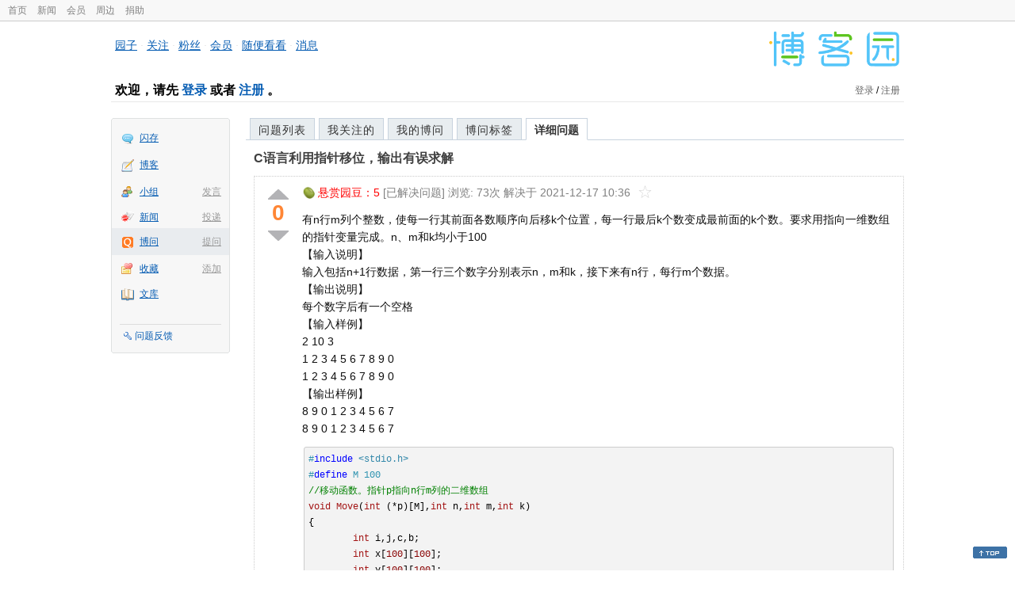

--- FILE ---
content_type: text/html; charset=utf-8
request_url: https://q.cnblogs.com/q/137607
body_size: 6577
content:
<!DOCTYPE html>
<html lang="zh-cn">
<head>
    <meta charset="utf-8" />
    <meta name="viewport" content="width=device-width, initial-scale=1" />
    <title>C语言利用指针移位，输出有误求解_已解决_博问_博客园</title>
    <meta name="keywords" content="C语言C语言利用指针移位，输出有误求解" />
    <meta name="description" content="有n行m列个整数，使每一行其前面各数顺序向后移k个位置，每一行最后k个数变成最前面的k个数。要求用指向一维数组的指针变量完成。n、m和k均小于100 【输入说明】 输入包括n&#x2B;1行数据，第一行三个数字" />
    <meta name="renderer" content="webkit">
    <meta name="force-rendering" content="webkit">
        <link rel="canonical" href="https://q.cnblogs.com/q/137607" />
    <link rel="icon" href="https://assets.cnblogs.com/favicon_v3_2.ico" type="image/x-icon" />
    <link href="/bundles/css/common.min.css?v=vOeKAn0T0RPjj2azbHE-wzz-be9rPZGpoR2Xogs_Qlw" rel="stylesheet" />
    
    <link rel="stylesheet" href="//assets.cnblogs.com/highlight/11.4.0/styles/default.min.css" />
    <link href="/bundles/css/detail.min.css?v=EOllelaJQbTTYbga6YrD1ne2i92vgXkA-HGFvo5VPGg" rel="stylesheet" />
    <link href="/bundles/css/zoom.min.css?v=8MvFH_My14imBEMY4CHnFvR2EPGNuLH4eHcxkJHH8bs" rel="stylesheet" />
    

    <script src="//assets.cnblogs.com/script/jquery.js" type="text/javascript"></script>
    <script src="//assets.cnblogs.com/script/json2.js" type="text/javascript"></script>
    <script src="//assets.cnblogs.com/script/paste-upload-image.js"></script>
    <script src="//q-cdn.cnblogs.com/bundles/js/common.min.js" type="text/javascript"></script>
    <script src="//q-cdn.cnblogs.com/bundles/js/external.min.js" type="text/javascript"></script>
    <script src="//q-cdn.cnblogs.com/Component/layer/layer.js" type="text/javascript"></script>
    
    <script src="//assets.cnblogs.com/highlight/11.4.0/highlight.min.js"></script>
    <script src="//q-cdn.cnblogs.com/bundles/js/detail.min.js" type="text/javascript"></script>
    <script src="//q-cdn.cnblogs.com/bundles/js/zoom.min.js" type="text/javascript"></script>
    <script type="text/javascript">
        var qid=137607,isLogined= false,qes_award=5;
        var isself=false;
        var acount=1;
        var dealflag=1;
        var ansid=0,acid=0,commid=0,optype=0;
        var aids="278813";
        var flags = "1";
    </script>

</head>
<body>
    <div id="hd_top" class="clearfix">
        <div id="hd_top_w">
            <a href="//www.cnblogs.com">首页</a>
            <a href="//news.cnblogs.com/">新闻</a>
            <a href="https://vip.cnblogs.com/my">会员</a>
            <a href="https://cnblogs.vip/store">周边</a>
            <a href="https://cnblogs.vip/donate">捐助</a>
        </div>
    </div>
    <div id="wrapper">
        <div id="header">
            <div id="logo">
                <a href="//www.cnblogs.com"><img src="//assets.cnblogs.com/images/logo/logo20170227.png" alt="logo" style="width:165px;height:55px;" /></a>
            </div>
            <div id="nav_block">
                <a href="//home.cnblogs.com/">园子</a> · <a href="//home.cnblogs.com/followees/">关注</a> · <a href="//home.cnblogs.com/followers/">粉丝</a> ·
                <a href="//home.cnblogs.com/vip">会员</a> · <a href="//home.cnblogs.com/feed/all/">随便看看</a> · <a href="//msg.cnblogs.com/" target="_blank">消息<span id="msg_count"></span></a>
            </div>
            <div class="clear"></div>
            <div id="header_user">
                <div class="topbar-left-logo">
                    <a href="//www.cnblogs.com"><img class="logo" src="/Images/newsite/cnblogs.svg" alt="博客园"></a>
                </div>
                
<h1 id="header_user_left">
        欢迎，请先 <a href="javascript:void(0);" onclick="return login();">登录</a> 或者 <a href="javascript:void(0);" onclick="return register();">注册</a> 。
</h1>
<div id="header_user_right">
        <a href="javascript:void(0);" onclick="return login();">登录</a> / <a href="javascript:void(0);" onclick="return register();">注册</a>
</div>


            </div>
            <div class="clear"></div>
        </div>
        <div id="container">

            
<div id="app_bar">
    <p class="app_r_3"></p><p class="app_r_2"></p><p class="app_r_1"></p>
    <div id="app_list_wrapper">
        <ul class="app_list">
                <li class="">
                    <img src="//assets.cnblogs.com/images/ico_ing.gif" alt="" /><a href="https://ing.cnblogs.com/" id="app_ing">闪存</a>
                </li>
                <li class="">
                    <img src="//assets.cnblogs.com/images/ico_blog.gif" alt="" /><a href="https://home.cnblogs.com/blog/" id="app_blog">博客</a>
                </li>
                <li class="">
                            <em><a href="https://group.cnblogs.com/newpost/">发言</a></em>
                    <img src="//assets.cnblogs.com/images/ico_group.gif" alt="" /><a href="https://group.cnblogs.com/" id="app_group">小组</a>
                </li>
                <li class="">
                            <em><a href="https://news.cnblogs.com/n/publish">投递</a></em>
                    <img src="//assets.cnblogs.com/images/ico_news.gif" alt="" /><a href="https://home.cnblogs.com/news/" id="app_news">新闻</a>
                </li>
                <li class="current">
                            <em><a href="/q/new">提问</a></em>
                    <img src="//assets.cnblogs.com/images/ico_question.gif" alt="" /><a href="/" id="app_List">博问</a>
                </li>
                <li class="">
                            <em><a href="#">添加</a></em>
                    <img src="//assets.cnblogs.com/images/ico_bookmark.gif" alt="" /><a href="https://wz.cnblogs.com/" id="app_wz">收藏</a>
                </li>
                <li class="">
                    <img src="//assets.cnblogs.com/images/ico_kb.gif" alt="" /><a href="https://home.cnblogs.com/kb/" id="app_kb">文库</a>
                </li>
        </ul>
        <div class="app_setting">
            <a href="https://group.cnblogs.com/forum/public/" class="flag_edit" target="_blank">问题反馈</a>
        </div>
    </div>
    <p class="app_r_1"></p><p class="app_r_2"></p><p class="app_r_3"></p>
</div>

            <div id="container_content">

                <div class="main_nav">
                    <ul class="topic_nav_block">
                        <li><a href="/">问题列表</a> </li>
                        <li><a href="/list/MyStarQuestion">我关注的</a> </li>
                        <li><a href="/list/myquestion">我的博问</a> </li>
                        <li><a href="/tag/list">博问标签</a> </li>
                        <li style="display:none;" id="lasttopnav_li"><a href="javascript:void(0);" id="lasttopnav"></a></li>
                    </ul>
                    <div class="clear">
                    </div>
                </div>

                <div id="main">
                    <h1 class="qitem_title" id="q_title"><a href="/q/137607">C语言利用指针移位，输出有误求解</a></h1>


<div class="qitem_question qclear">
    <div class="q_digg_bury">
        <span id="q_digg" onclick="q_digg(137607)" class="q_diggit" title="推荐（再次点击取消）">
        </span>
        <span id="q_diggbury_count" class="q_diggbury_count">0</span>
        <span id="q_bury" onclick="q_bury(137607)" class="q_buryit" title="反对（再次点击取消）">
        </span>
    </div>
    <div class="qitem_item">
        <div class="qitem_publisher">
                <img alt="" src="//assets.cnblogs.com/images/icons/yuandou20170322.png" class="big-coin-icon" />
                <span class="red">悬赏园豆：<span id="question_award">5</span></span>
                <span>[已解决问题] </span>
            <span id="question_view_count"></span>
                    <span>解决于 2021-12-17 10:36 </span>
                <img src="/Images/newsite/question_star_grey.png" alt="" class="question-star" href="javascript:void(0);" onclick="StarQuestion(137607, this)" />
        </div>
        <div id="qes_content" class="q_content">
            <p>有n行m列个整数，使每一行其前面各数顺序向后移k个位置，每一行最后k个数变成最前面的k个数。要求用指向一维数组的指针变量完成。n、m和k均小于100<br>
【输入说明】<br>
输入包括n+1行数据，第一行三个数字分别表示n，m和k，接下来有n行，每行m个数据。<br>
【输出说明】<br>
每个数字后有一个空格<br>
【输入样例】<br>
2 10 3<br>
1 2 3 4 5 6 7 8 9 0<br>
1 2 3 4 5 6 7 8 9 0<br>
【输出样例】<br>
8 9 0 1 2 3 4 5 6 7<br>
8 9 0 1 2 3 4 5 6 7</p>
<pre><code>#include &lt;stdio.h&gt;
#define M 100
//移动函数。指针p指向n行m列的二维数组
void Move(int (*p)[M],int n,int m,int k)
{
	int i,j,c,b;
	int x[100][100];
	int y[100][100];
	for (i=0;i&lt;n;i++)
    	    for (j=0;j&lt;(m-k);j++)
    		x[i][j]=*(*(p+i)+j);//将需要后移的存储 
	for (i=0;i&lt;n;i++)
		for (c=0,j=(m-k);c&lt;k,j&lt;m;c++,j++)
			y[i][c]=*(*(p+i)+j);//将需要前移的存储 
	for (i=0;i&lt;n;i++)
    	    for (j=0;j&lt;k;j++)
    		*(*(p+i)+j)=y[i][j];//将前移的移过去 
    for (i=0;i&lt;n;i++)
    	for (j=k,b=0;j&lt;n,b&lt;(m-k);j++,b++)
    		*(*(p+i)+j)=x[i][j];//将后移的补上 
	for (i=0;i&lt;n;i++)
	{
    	    for (j=0;j&lt;m;j++)
    	    {
    		printf (&quot;%d &quot;,*(*(p+i)+j));
    	    }
    	printf (&quot;\n&quot;);
        }
}
int main()
{
    int n,m,k,i,j;
    int (*q)[100];
    scanf (&quot;%d %d %d&quot;,&amp;n,&amp;m,&amp;k);
    int a[100][100];
    q=a;
    for (i=0;i&lt;n;i++)
    	for (j=0;j&lt;m;j++)
    		scanf (&quot;%d&quot;,q);//*(*(q+i)+j));
    Move (q,n,m,k);
  return(0);
}
</code></pre>
<p>输出只有0，是函数有误吗？该如何改正？求大佬解答原因</p>

        </div>
        <div class="qclear">
            <div id="d_tag" class="lf">
                        <a class="detail_tag" href="/tag/c%E8%AF%AD%E8%A8%80/unsolved">C语言</a>
            </div>
            <div class="question_author">
                <a href="/u/2625589">
                    <img class="q_avatar" src="//pic.cnblogs.com/default-avatar.png" alt="wedy1234的主页" />
                </a>
                <a href="/u/2625589" class="bluelink">wedy1234</a>
                <span class="v-split">|</span>
                <a class="graylink" href="/q/faq#qt">初学一级</a>
                <span class="v-split">|</span>
                园豆：<span id="question_user_allscore">6</span><br />
                提问于：2021-12-16 12:33
            </div>
        </div>
        <div class="q_close">
        </div>
        <span id="qCommentSpan"></span>
        <div class="question-comment-editor" style="display:none;" id="qCommentEditor">
            <div>
                <textarea id="qCommentTextarea" class="question-comment-textarea" cols="68" rows="3"
                          placeholder="使用评论向提问者提出修改建议或者询问更多信息,请不要在评论中回答问题。"></textarea>
                <input type="button" class="question-comment-button" id="qCommentPostBtn" onclick="PostQuestionComment(137607)" value="添加评论" />
                <span class="question-comment-tip-hide" id="qComment_tip_hide" href="javascript:void(0);"
                      onclick="ShowQCommentTip()">显示帮助</span>
            </div>
            <div class="question-comment-tip" id="question_comment_tip">
                使用"Ctrl+Enter"可进行快捷提交，评论支持部分 Markdown 语法：[link](http://example.com) _italic_ **bold** `code`。
            </div>
        </div>
    </div>
</div>


<div id="middle-div" class="greendiv qclear">
    <span class="adop">
            <a id="middle-div-up" href="http://q.cnblogs.com/q/137606/" title="上一条博问">&lt;</a>
            <a id="middle-div-down" href="http://q.cnblogs.com/q/137608/" title="下一条博问">&gt;</a>
    </span>
    <span id="middle-div-content"></span>
    <div class="qitme_opt">
        <span id="span_report">
            <a href="javascript:void(0);" class="graylink" onclick="ShareToOther()">分享</a>
            <span id="qitme_opt_tips"></span>
        </span>
        <div class="share-div" id="share_div" style="display: none">
            分享您的问题
            <img src="/Images/newsite/icon_delete.svg" alt="" style="float: right; width: 12px; height:12px;" onclick="HideShareDiv()" />
            <div class="question-link-div">
                <input id="question_link" type="text" />
                <img id="clip_img" onlick="ClipToBoard()" src="/Images/clippy.svg" alt="" title="点击复制到剪贴板" data-clipboard-action="copy" data-clipboard-target="#question_link" style="width: 20px; float: right; margin-top: 5px;" />
            </div>
            <div class="share-component" data-disabled="google,twitter,facebook,diandian,linkedin" data-description="Share.js - 一键分享到微博，QQ空间，腾讯微博，人人，豆瓣"></div>
        </div>
        <script>
            var clipboard = new Clipboard('#clip_img');
            clipboard.on('success', function (e) {
                layer.msg("已复制到剪贴板！");
            });
            clipboard.on('error', function (e) {
                console.log(e);
            });
        </script>
    </div>
</div>


<div id="panelBestAnswer" class="qitem_best_answer qclear">
    <div id="title_red">
        最佳答案
    </div>
    <div id="span_278813" class="qitem_best_answer_inner qclear">
        <div class="q_digg_bury" id="span_best_answer">
            <span class="q_diggit" title="推荐（再次点击取消）" onclick="answerdigg(278813)"></span>
            <span id="answer_diggbury_278813" class="q_diggbury_count">0</span>
            <span class="q_buryit" title="反对（再次点击取消）" onclick="answerbury(278813)"></span>
        </div>
        <div class="qitem_item qclear">
            <div id="a_278813" class="q_content">
<p>能不能直接交换某几个指针？<br>
类似于</p>
<pre><code>int *a;
a = *(*(p+i)+0);
 *((p+i)+0) = *(*(p+i)+9);
 *(*(p+i)+9) = a;
</code></pre>
<p>借一个变量做置换，我对多维数组的指针忘完了</p>
            </div>

            <div id="answer_option_278813">
                <div class="qclear">
                        <div class="lf green">
                            收获园豆：<span class="red">5</span>
                        </div>
                    <div class="answer_author">
                        <a href="/u/echo-lovely" class="bluelink">echo_lovely</a>
                        <span class="v-split">|</span>
                        <a class="graylink" href="/q/faq#qt">小虾三级</a>
                        <span class="v-split">|</span>园豆：1693
                        <span class="v-split">|</span>
                        2021-12-16 17:05
                    </div>
                </div>
            </div>
            <div class="q_answercomm" id="q_answercomm_278813">
                        <div id="c_1649007" class="q_answercommlist">
                            <div id="q_answercomm_278813" class="q_comment_body q_content">
<p>可以的</p>
                            </div>
                            <div class="answer_author">
                                <a class="bluelink" href="/u/2625589" id="q_a_comment_author_1649007">wedy1234</a>
                                <span class="v-split">|</span>
                                园豆：6
                                <a class="graylink" href="/q/faq#qt">(初学一级)</a>
                                <span class="v-split">|</span>
                                2021-12-16 17:59
                            </div>
                        </div>
                        <div id="c_1649016" class="q_answercommlist">
                            <div id="q_answercomm_278813" class="q_comment_body q_content">
<p>@wedy1234: 那你直接交换呗，我确实忘记了多维数组的指针使用，上完数据结构课就不再写了</p>
                            </div>
                            <div class="answer_author">
                                <a class="bluelink" href="/u/echo-lovely" id="q_a_comment_author_1649016">echo_lovely</a>
                                <span class="v-split">|</span>
                                园豆：1693
                                <a class="graylink" href="/q/faq#qt">(小虾三级)</a>
                                <span class="v-split">|</span>
                                2021-12-17 08:28
                            </div>
                        </div>
                        <div id="c_1649019" class="q_answercommlist">
                            <div id="q_answercomm_278813" class="q_comment_body q_content">
<p>@echo_lovely: 已经解决了</p>
                            </div>
                            <div class="answer_author">
                                <a class="bluelink" href="/u/2625589" id="q_a_comment_author_1649019">wedy1234</a>
                                <span class="v-split">|</span>
                                园豆：6
                                <a class="graylink" href="/q/faq#qt">(初学一级)</a>
                                <span class="v-split">|</span>
                                2021-12-17 10:36
                            </div>
                        </div>
            </div>
<div class="commentEditorMD" id="commentMDEditor" style="display: none">
    <div class="markdown-editor-wrapper">
        <ul class="markdownTab">
            <li class="write"><a class="tablinks active" onclick="switchTab(event, 'commentMarkdown', 'answerComment')">编辑文本</a></li>
            <li class="preview"><a class="tablinks" onclick="switchTab(event, 'commentPreview', 'answerComment')">预览</a></li>
        </ul>
        <div id="commentMarkdown" class="answerComment tabcontent" style="display: block;">
            <textarea name="txtComment" id="txtCommentMarkdown" style="display: block;" contenteditable></textarea>
            <div class="toolbar-bottom">
                <a class="attachment" onclick="markdown_image_upload('txtCommentMarkdown'); return false;"></a>
                <span onclick="markdown_image_upload('txtCommentMarkdown'); return false;">上传图片</span>
            </div>
        </div>
        <div id="commentPreview" class="answerComment tabcontent">
            <div name="txtComment" id="txtCommentPreview" class="q_content markdown-preview"></div>
        </div>
    </div>
    <br />
    <input type="button" id="btnAddComment" name="btnAddComment" value="提交评论" />
    <input type="button" id="btnCancleComment" style="margin-top:10px;margin-left:20px;" name="btnAnswerCommentCancle" value="取&nbsp;消" />
    <span style="color:gray">&nbsp; Ctrl+Enter键快速提交</span><span id="answer_id"></span>
    <script>
        var $md_comment_content = $("#txtCommentMarkdown");
        $md_comment_content.pasteUploadImage('www.cnblogs.com');
    </script>
</div>
            <div id="link_answercomment_278813_tinymce" class="anscomment"></div>
        </div>
    </div>
</div>

<!--问题的答案列表开始-->
<div id="panelAnswerList" class="qitem_all_answer qclear">
</div>


<div id="btnendqes">
    <input type="button" id="btn_endquestion" title="选择一个最佳答案，并且分配悬赏园豆给回答者" value="确认结帖" />
    <input type="button" id="btn_back" onclick="CancelEndQuestion()" title="取消结帖" value="取消结帖" />
</div>
<!--问题的答案列表结束-->
<!-- 编辑器开始 -->
<span id="clearAnswerAutoSave" onclick="ClearDraft()">清除回答草稿</span>
    <div>
        &nbsp;&nbsp;&nbsp;您需要<a onclick="return jutil.cnblogs.login();" href="javascript:void(0);">登录</a>以后才能回答，未注册用户请先<a onclick="return jutil.cnblogs.register();" href="javascript:void(0);">注册</a>。
    </div>
<script>hljs.initHighlightingOnLoad();</script>
<!-- 编辑器结束 -->

    <div id="unit_q1">
        <a href="https://www.ebcloud.com/chn_xhpwpopm" target="_blank"><img src="https://img2024.cnblogs.com/blog/1/202512/1-20251206172151493-1131756657.jpg"></a>
    </div>

                </div>

                <div id="right_sidebar">
                    
                </div>
                <div class="clear"></div>
            </div>
            <div class="clear"></div>
        </div>
        <div id="footer">
            <a href="https://about.cnblogs.com">关于博客园</a><a href="https://about.cnblogs.com/contact">联系我们</a><a href="https://about.cnblogs.com/bd">商务合作</a>©2004-2025<a href="http://www.cnblogs.com">博客园</a><span id="powered_by">Powered by .NET on Kubernetes</span><span id="profiler_footer"></span>
        </div>
    </div>
    <script type="text/javascript">
        (function(c,l,a,r,i,t,y){
            c[a]=c[a]||function(){(c[a].q=c[a].q||[]).push(arguments)};
            t=l.createElement(r);t.async=1;t.src="https://www.clarity.ms/tag/"+i;
            y=l.getElementsByTagName(r)[0];y.parentNode.insertBefore(t,y);
        })(window, document, "clarity", "script", "l82i9eu4no");
    </script>
</body>
</html>
